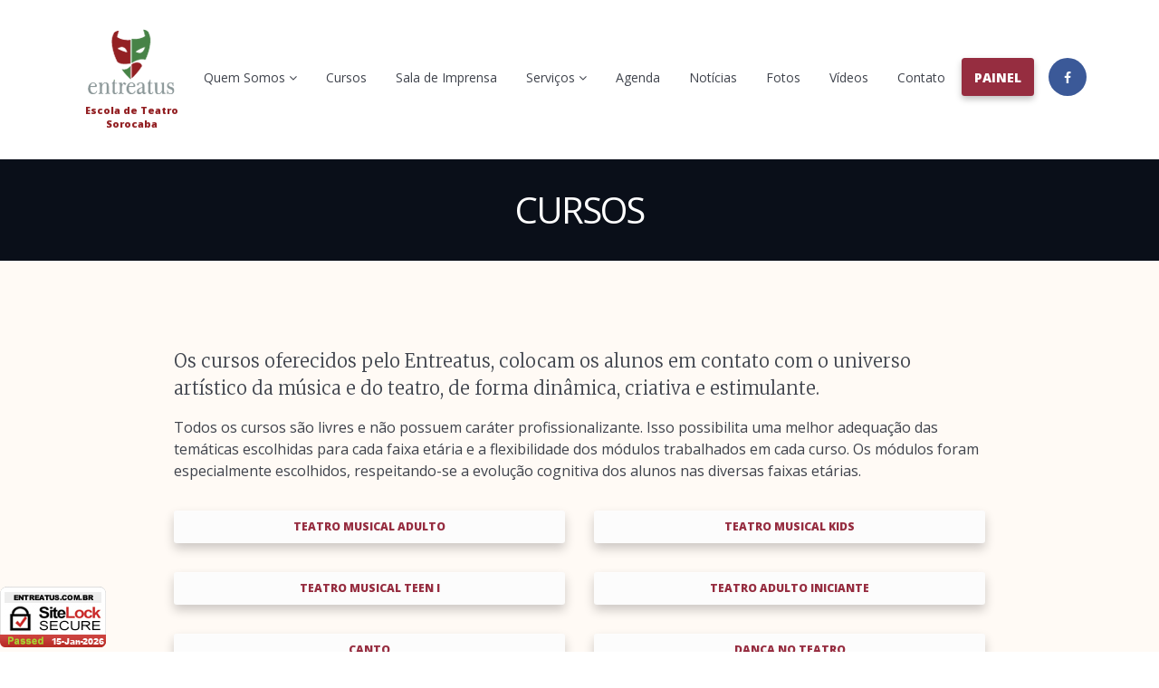

--- FILE ---
content_type: text/html; charset=UTF-8
request_url: https://entreatus.com.br/cursos
body_size: 3048
content:
<!DOCTYPE html>
<html lang="pt-BR">
<head>

  <meta charset="UTF-8">
  <meta name="viewport" content="width=device-width, initial-scale=1.0">

  <title>Entreatus - Núcleo de Artes Cênicas</title>

  <link rel="stylesheet" href="//entreatus.com.br/public/css/entreatus.css">
  <link rel="stylesheet" href="//fonts.googleapis.com/css?family=Open+Sans:300,400,800|Merriweather:300,300i,700,700i|Shadows+Into+Light">
  <link rel="stylesheet" href="//cdnjs.cloudflare.com/ajax/libs/font-awesome/4.5.0/css/font-awesome.min.css">
  <link rel="stylesheet" href="//cdnjs.cloudflare.com/ajax/libs/owl-carousel/1.3.3/owl.carousel.min.css">
  <link rel="stylesheet" href="//cdnjs.cloudflare.com/ajax/libs/fancybox/2.1.5/jquery.fancybox.min.css">

  <!-- favicon -->
  <link rel="apple-touch-icon" sizes="57x57" href="/apple-icon-57x57.png">
  <link rel="apple-touch-icon" sizes="60x60" href="/apple-icon-60x60.png">
  <link rel="apple-touch-icon" sizes="72x72" href="/apple-icon-72x72.png">
  <link rel="apple-touch-icon" sizes="76x76" href="/apple-icon-76x76.png">
  <link rel="apple-touch-icon" sizes="114x114" href="/apple-icon-114x114.png">
  <link rel="apple-touch-icon" sizes="120x120" href="/apple-icon-120x120.png">
  <link rel="apple-touch-icon" sizes="144x144" href="/apple-icon-144x144.png">
  <link rel="apple-touch-icon" sizes="152x152" href="/apple-icon-152x152.png">
  <link rel="apple-touch-icon" sizes="180x180" href="/apple-icon-180x180.png">
  <link rel="icon" type="image/png" sizes="192x192"  href="/android-icon-192x192.png">
  <link rel="icon" type="image/png" sizes="32x32" href="/favicon-32x32.png">
  <link rel="icon" type="image/png" sizes="96x96" href="/favicon-96x96.png">
  <link rel="icon" type="image/png" sizes="16x16" href="/favicon-16x16.png">

</head>
<body>


  <style>
    .logo-topo {
      float: left;
      width: 100%;
      text-align: center;
    }

    .logo-topo img,
    .logo-topo p {
      display: inline-block;
    }

    .logo-topo p {
      float: left;
      width: 100%;
    }

    @media (min-width: 64em) {
      .logo-topo {
        width: 130px;
      }
    }
  </style>













  <header class="area-sm t-default">
    <div class="g-container">
      <div class="ta-c">
        <a href="//entreatus.com.br" class="logo-topo">
          <img src="//entreatus.com.br/public/img/logo-topo.png" alt="">
          <p>Escola de Teatro Sorocaba</p>
        </a>
      </div>








  <nav class="menu">
        <button type="button" class="btn btn-default menu-toggle js-menu-toggle"><i class="fa fa-bars"></i> Menu</button>
        <ul class="menu-items">
                      <li class="menu-item">





                              <a href="quem-somos" class="menu-link js-toggle-dropdown">
                  Quem Somos <i class="fa fa-angle-down"></i>
                </a>
                                  <ul class="menu-dropdown">








                                          <li class="menu-subitem">
                        <a href="//entreatus.com.br/quem-somos/historico-do-entreatus" class="menu-sublink">
                          Histórico do Entreatus                        </a>
                      </li>
                                          <li class="menu-subitem">
                        <a href="//entreatus.com.br/quem-somos/missao-valores-e-proposito" class="menu-sublink">
                          Missão, Valores e Propósito                        </a>
                      </li>
                                          <li class="menu-subitem">
                        <a href="//entreatus.com.br/quem-somos/quem-somos" class="menu-sublink">
                          Quem Somos                        </a>
                      </li>
                                          <li class="menu-subitem">
                        <a href="//entreatus.com.br/quem-somos/equipe" class="menu-sublink">
                          Equipe                        </a>
                      </li>
                                      </ul>
                                          </li>
                      <li class="menu-item">





                              <a href="//entreatus.com.br/cursos" class="menu-link">Cursos</a>
                          </li>
                      <li class="menu-item">





                              <a href="//entreatus.com.br/sala-de-imprensa" class="menu-link">Sala de Imprensa</a>
                          </li>
                      <li class="menu-item">





                              <a href="servicos" class="menu-link js-toggle-dropdown">
                  Serviços <i class="fa fa-angle-down"></i>
                </a>
                                  <ul class="menu-dropdown">
                                          <li class="menu-subitem">
                        <a href="//entreatus.com.br/servicos/estudio-orpheus" class="menu-sublink">
                          Estúdio Orpheus                        </a>
                      </li>
                                          <li class="menu-subitem">
                        <a href="//entreatus.com.br/servicos/producao-de-espetaculos" class="menu-sublink">
                          Produção de Espetáculos                        </a>
                      </li>
                                          <li class="menu-subitem">
                        <a href="//entreatus.com.br/servicos/direcao-artistica" class="menu-sublink">
                          Direção Artística                        </a>
                      </li>
                                          <li class="menu-subitem">
                        <a href="//entreatus.com.br/servicos/direcao-musical" class="menu-sublink">
                          Direção Musical                        </a>
                      </li>
                                          <li class="menu-subitem">
                        <a href="//entreatus.com.br/servicos/cursos" class="menu-sublink">
                          Cursos                        </a>
                      </li>
                                      </ul>
                                          </li>
                      <li class="menu-item">





                              <a href="//entreatus.com.br/agenda" class="menu-link">Agenda</a>
                          </li>
                      <li class="menu-item">





                              <a href="//entreatus.com.br/noticias" class="menu-link">Notícias</a>
                          </li>
                      <li class="menu-item">





                              <a href="//entreatus.com.br/fotos" class="menu-link">Fotos</a>
                          </li>
                      <li class="menu-item">





                              <a href="//entreatus.com.br/videos" class="menu-link">Vídeos</a>
                          </li>
                      <li class="menu-item">





                              <a href="//entreatus.com.br/contato" class="menu-link">Contato</a>
                          </li>
                      <li class="menu-item">





                              <a href="https://entreatus.com.br/aluno/cliente_login.php" class="menu-link">Painel</a>
                          </li>
                  </ul>

        <ul class="menu-default">
                      <li class="menu-item">
                              <a href="quem-somos" class="menu-link">
                  Quem Somos <i class="fa fa-angle-down"></i>
                </a>
                                  <ul class="menu-dropdown">
                                          <li class="menu-subitem">
                        <a href="//entreatus.com.br/quem-somos/historico-do-entreatus" class="menu-sublink">
                          Histórico do Entreatus                        </a>
                      </li>
                                          <li class="menu-subitem">
                        <a href="//entreatus.com.br/quem-somos/missao-valores-e-proposito" class="menu-sublink">
                          Missão, Valores e Propósito                        </a>
                      </li>
                                          <li class="menu-subitem">
                        <a href="//entreatus.com.br/quem-somos/quem-somos" class="menu-sublink">
                          Quem Somos                        </a>
                      </li>
                                          <li class="menu-subitem">
                        <a href="//entreatus.com.br/quem-somos/equipe" class="menu-sublink">
                          Equipe                        </a>
                      </li>
                                      </ul>
                                          </li>
                      <li class="menu-item">
                              <a href="//entreatus.com.br/cursos" class="menu-link">Cursos</a>
                          </li>
                      <li class="menu-item">
                              <a href="//entreatus.com.br/sala-de-imprensa" class="menu-link">Sala de Imprensa</a>
                          </li>
                      <li class="menu-item">
                              <a href="servicos" class="menu-link js-toggle-dropdown">
                  Serviços <i class="fa fa-angle-down"></i>
                </a>
                                  <ul class="menu-dropdown">
                                          <li class="menu-subitem">
                        <a href="//entreatus.com.br/servicos/estudio-orpheus" class="menu-sublink">
                          Estúdio Orpheus                        </a>
                      </li>
                                          <li class="menu-subitem">
                        <a href="//entreatus.com.br/servicos/producao-de-espetaculos" class="menu-sublink">
                          Produção de Espetáculos                        </a>
                      </li>
                                          <li class="menu-subitem">
                        <a href="//entreatus.com.br/servicos/direcao-artistica" class="menu-sublink">
                          Direção Artística                        </a>
                      </li>
                                          <li class="menu-subitem">
                        <a href="//entreatus.com.br/servicos/direcao-musical" class="menu-sublink">
                          Direção Musical                        </a>
                      </li>
                                          <li class="menu-subitem">
                        <a href="//entreatus.com.br/servicos/cursos" class="menu-sublink">
                          Cursos                        </a>
                      </li>
                                      </ul>
                                          </li>
                      <li class="menu-item">
                              <a href="//entreatus.com.br/agenda" class="menu-link">Agenda</a>
                          </li>
                      <li class="menu-item">
                              <a href="//entreatus.com.br/noticias" class="menu-link">Notícias</a>
                          </li>
                      <li class="menu-item">
                              <a href="//entreatus.com.br/fotos" class="menu-link">Fotos</a>
                          </li>
                      <li class="menu-item">
                              <a href="//entreatus.com.br/videos" class="menu-link">Vídeos</a>
                          </li>
                      <li class="menu-item">
                              <a href="//entreatus.com.br/contato" class="menu-link">Contato</a>
                          </li>
                      <li class="menu-item">
                              <a href="https://entreatus.com.br/aluno/cliente_login.php" class="menu-link">Painel</a>
                          </li>
                  </ul>

        <div class="social">
          <a href="https://www.facebook.com/entreatus/"  target="_blank"><i class="fa fa-facebook"></i></a>
        </div>
        <div class="menu-backdrop"></div>
      </nav>
      <!-- /.menu -->

      
    </div>
    <!-- /.g-container -->
  </header>
  <!-- /.area-sm -->
<div class="area-sm t-dark ta-c">
  <div class="g-container">
    <h1 class="title-1">Cursos</h1>
  </div>
</div>

<section class="area-md t-mute">
  <div class="g-container">
    <div class="md-3-4 lg-4-5 center-x">
      <p class="ff-alt fz-lg">Os cursos oferecidos pelo Entreatus, colocam os alunos em contato com o universo artístico da música e do teatro, de forma dinâmica, criativa e estimulante.</p>

      <p class="mt-1">Todos os cursos são livres e não possuem caráter profissionalizante. Isso possibilita uma melhor adequação das temáticas escolhidas para cada faixa etária e a flexibilidade dos módulos trabalhados em cada curso. Os módulos foram especialmente escolhidos, respeitando-se a evolução cognitiva dos alunos nas diversas faixas etárias.</p>

              <div class="g-row">
                      <div class="g-col md-1-2 mt-2">

              <a
                href="//entreatus.com.br/curso/teatro-musical-adulto"
                class="btn btn-default dis-b ta-c"
                style="font-size: 12px;">
                  Teatro Musical Adulto              </a>

            </div>
            <!-- /.g-col -->
                      <div class="g-col md-1-2 mt-2">

              <a
                href="//entreatus.com.br/curso/teatro-musical-kids"
                class="btn btn-default dis-b ta-c"
                style="font-size: 12px;">
                  Teatro Musical Kids              </a>

            </div>
            <!-- /.g-col -->
                      <div class="g-col md-1-2 mt-2">

              <a
                href="//entreatus.com.br/curso/teatro-musical-teen-i"
                class="btn btn-default dis-b ta-c"
                style="font-size: 12px;">
                  Teatro Musical Teen I              </a>

            </div>
            <!-- /.g-col -->
                      <div class="g-col md-1-2 mt-2">

              <a
                href="//entreatus.com.br/curso/teatro-adulto-iniciante"
                class="btn btn-default dis-b ta-c"
                style="font-size: 12px;">
                  Teatro Adulto Iniciante              </a>

            </div>
            <!-- /.g-col -->
                      <div class="g-col md-1-2 mt-2">

              <a
                href="//entreatus.com.br/curso/canto"
                class="btn btn-default dis-b ta-c"
                style="font-size: 12px;">
                  Canto              </a>

            </div>
            <!-- /.g-col -->
                      <div class="g-col md-1-2 mt-2">

              <a
                href="//entreatus.com.br/curso/danca-no-teatro"
                class="btn btn-default dis-b ta-c"
                style="font-size: 12px;">
                  Dança no Teatro              </a>

            </div>
            <!-- /.g-col -->
                      <div class="g-col md-1-2 mt-2">

              <a
                href="//entreatus.com.br/curso/teatro-musical-teen-ii"
                class="btn btn-default dis-b ta-c"
                style="font-size: 12px;">
                  Teatro Musical Teen II              </a>

            </div>
            <!-- /.g-col -->
          
        </div>
        <!-- /.g-row -->
          </div>
  </div>
</section>
  <footer class="area-sm t-darker footer">
    <div class="g-container">
      <img src="//entreatus.com.br/public/img/logo.png" alt="" class="footer-logo">
      <ul class="footer-contact">
        <li>
          <i class="fa fa-facebook-official"></i>
          <a href="https://www.facebook.com/entreatus/" target="_blank" class="c-primary">facebook.com/<span class="fw-b">entreatus</span></a>
        </li>
        <li>
          <i class="fa fa-phone"></i>
          (15) 3202.6622 / (15) 99113.5658        </li>
        <li>
          <i class="fa fa-envelope"></i>
          entreatus@entreatus.com.br        </li>
      </ul>
    </div>
  </footer>
  <div class="area-sm t-dark footer">
    <div class="g-container">
      <p class="footer-copy">
     <span style="float:left;">2026</span>
<span style="float:left; margin-top:-6px;">
           <a href="//entreatus.com.br/sitemap" class="menu-sublink">
&copy;
</a>
 </span>

Entreatus - Núcleo de Artes Cênicas      </p>
      <p class="footer-cria">
        <a href="//criativeinside.com.br">
          <img src="//entreatus.com.br/public/img/criative.png" alt="">
        </a>
      </p>
    </div>
  </div>

  <script src="//cdnjs.cloudflare.com/ajax/libs/jquery/1.12.1/jquery.min.js"></script>
  <script src="//cdnjs.cloudflare.com/ajax/libs/owl-carousel/1.3.3/owl.carousel.min.js"></script>
  <script src="//cdnjs.cloudflare.com/ajax/libs/jquery.mask/1.13.4/jquery.mask.min.js"></script>
  <script src="//cdnjs.cloudflare.com/ajax/libs/fancybox/2.1.5/jquery.fancybox.min.js"></script>
  <script>
    $(function () {
      $('.js-camera-roll').owlCarousel({
        items: 6,
        autoPlay: 4000,
        pagination: false
      });

      $('.js-banner').owlCarousel({
        singleItem: true,
        autoPlay: 7000
      });

      $('.js-testimonials').owlCarousel({
        items: 2,
        autoPlay: 7000,
      })

      $('.js-fancybox').fancybox();

      $('.js-menu-toggle').click(function () {
        $('.menu-items').slideToggle();
      });

      $('.js-toggle-dropdown').click(function (e) {
        $(this).next('.menu-dropdown').slideToggle();
        e.preventDefault();
      });

      // $('.menu-item').click(function (e) {
      //  $(this).find('.menu-dropdown').show();
      //  $('.menu-backdrop').show();
      //  e.preventDefault();
      // });
      // $('.menu-backdrop').click(function(e) {
      //  $('.menu-dropdown').hide();
      //  $(this).hide();
      //  e.preventDefault();
      // })

      $('.js-form').submit(function (e) {
        var form = $(this);
        var alert = form.find('.js-alert');
        $.post(form.attr('action'), form.serialize(), function (d) {
          alert.html(d.mensagem);
          if (d.sucesso) {
            form[0].reset();
          }
        }, 'json');
        e.preventDefault();
      });
    });
  </script>
  <script src="//entreatus.com.br/public/js/script.js"></script>
</body>
</html>
<!-- Criative Inside Selo SiteLock Inicio -->

<div class="wa-widget1"><a href="#" onclick="window.open('https://www.sitelock.com/verify.php?site=entreatus.com.br','SiteLock','width=600,height=600,left=160,top=170');" ><img class="img-responsive" alt="SiteLock" title="SiteLock" src="//shield.sitelock.com/shield/entreatus.com.br" /></a></div>

<!-- Criative Inside Selo SiteLock Final -->

--- FILE ---
content_type: text/css
request_url: https://entreatus.com.br/public/css/entreatus.css
body_size: 3638
content:
:root {
  -webkit-box-sizing: border-box;
  -moz-box-sizing: border-box;
  box-sizing: border-box;
}

*, ::before, ::after {
  -webkit-box-sizing: inherit;
  -moz-box-sizing: inherit;
  box-sizing: inherit;
  padding: 0;
  margin: 0;
}

body {
  font: 1em/1.5 "Open Sans", sans-serif;
  color: #3F434C;
}

h1, h2, h3, h4, h5, h6 {
  line-height: 1.2;
}

h1 { font-size: 2.5em; }

h2 { font-size: 2.0em; }

h3 { font-size: 1.75em; }

h4 { font-size: 1.50em; }

h5 { font-size: 1.25em; }

h6 { font-size: 1em; }

a {
  color: inherit;
  text-decoration: none;
}


.gray_box {
    background: #e7e7e7;
    border: none;
    border-radius: 2px;
    box-sizing: border-box;
    display: table;
    moz-border-radius: 2px;
    moz-box-sizing: border-box;
    padding: 10px;
    webkit-border-radius: 2px;
    webkit-box-sizing: border-box;
    width: 100%;
    font-size: 14px;

}


.ttl_sitemap {
    color: #4694e2;
    font-size: 26px;
    font-weight: 400;
    line-height: 26px;
    margin-bottom: 5px;
}

.grid-33 {
    float: left;
    width: 33.33333%;
padding: 0 20px 0 10px;
}


.lst_sitemap {
    color: #4D4D4D;
    border: solid 1px #ccc;
    display: table;
    width: 100%;
    background: #eaeaea;
    -moz-border-radius: 2px;
    -webkit-border-radius: 2px;
    border-radius: 2px;
    padding: 10px;
    margin-bottom: 20px;
}


.tagtopo {margin: 5px 0 5px 10px;  position: absolute; top: 0px; left: 0px; z-index: 9999999;}
.tagtopo a{font-size: 14px; text-decoration: none; color:#919191; cursor: pointer; }
.tagtopo a:hover {font-size: 14px; text-decoration: underline; color:#919191; cursor: pointer; }

.esconder_hs{
	position: relative;
	top: -400px;
	height: 0px;
	-webkit-transition: 0.5s ease-out;
    -moz-transition: 0.5s ease-out;
    -o-transition: 0.5s ease-out;
    transition: 0.5s ease-out;
}

.mostrar_hs{
	height: 200px;
	position: relative;
	top: 30px;
	-webkit-transition: 0.5s ease-out;
    -moz-transition: 0.5s ease-out;
    -o-transition: 0.5s ease-out;
    transition: 0.5s ease-out;
    margin-bottom:80px;
}

img,
iframe {
  max-width: 100%;
  height: auto;
}

/* form */

label {
  display: block;
  font-family: "Merriweather";
}

button {
  font: inherit;
  cursor: pointer;
  background: none;
  border: none;
}

input,
select,
textarea {
  width: 100%;
  max-width: 100%;
  padding: 1em;
  font: inherit;
  border: none;
  background: #FFF;
  border-radius: .25em;
  box-shadow: 0 .25em .5em rgba(0,0,0,.2);
}

/* COMPONENTS */

/* grid */

.g-container {
  max-width: 72em;
  padding: 0 1em;
  margin: 0 auto;
}

.g-row {
  margin-left: -1em;
  margin-right: -1em;
}

.g-container::before,
.g-container::after,
.g-row::before,
.g-row::after {
  display: table;
  content: " ";
}

.g-container::after,
.g-row::after {
  clear: both;
}

.g-col {
  float: left;
  width: 100%;
  padding: 0 1em;
}

.g-1-1 { width: 100%; }
.g-1-2 { width:  50%; }
.g-1-3 { width:  33.33%; }
.g-2-3 { width:  66.66%; }
.g-1-4 { width:  25%; }
.g-3-4 { width:  75%; }
.g-1-5 { width:  20%; }
.g-2-5 { width:  40%; }
.g-3-5 { width:  60%; }
.g-4-5 { width:  80%; }
.g-1-6 { width:  16.66%; }
.g-5-6 { width:  83.33%; }

@media (min-width: 30em) {
  .sm-1-1 { width: 100%; }
  .sm-1-2 { width:  50%; }
  .sm-1-3 { width:  33.33%; }
  .sm-2-3 { width:  66.66%; }
  .sm-1-4 { width:  25%; }
  .sm-3-4 { width:  75%; }
  .sm-1-5 { width:  20%; }
  .sm-2-5 { width:  40%; }
  .sm-3-5 { width:  60%; }
  .sm-4-5 { width:  80%; }
  .sm-1-6 { width:  16.66%; }
  .sm-5-6 { width:  83.33%; }
}

@media (min-width: 48em) {
  .md-1-1 { width: 100%; }
  .md-1-2 { width:  50%; }
  .md-1-3 { width:  33.33%; }
  .md-2-3 { width:  66.66%; }
  .md-1-4 { width:  25%; }
  .md-3-4 { width:  75%; }
  .md-1-5 { width:  20%; }
  .md-2-5 { width:  40%; }
  .md-3-5 { width:  60%; }
  .md-4-5 { width:  80%; }
  .md-1-6 { width:  16.66%; }
  .md-5-6 { width:  83.33%; }
}

@media (min-width: 64em) {
  .lg-1-1 { width: 100%; }
  .lg-1-2 { width:  50%; }
  .lg-1-3 { width:  33.33%; }
  .lg-2-3 { width:  66.66%; }
  .lg-1-4 { width:  25%; }
  .lg-3-4 { width:  75%; }
  .lg-1-5 { width:  20%; }
  .lg-2-5 { width:  40%; }
  .lg-3-5 { width:  60%; }
  .lg-4-5 { width:  80%; }
  .lg-1-6 { width:  16.66%; }
  .lg-5-6 { width:  83.33%; }
}

/* media */

.media,
.media-box {
  display: block;
}

@media (min-width: 30em) {
  .media {
    display: table;
  }
  .media-box {
    display: table-cell;
    vertical-align: top;
  }
}

/* area */

.area-sm {
  padding: 2em 0;
}

.area-md {
  padding: 6em 0;
}

.area-lg {
  padding: 12em 0;
}

.area-half {
  padding-left: 1em;
  padding-right: 1em;
}

@media (min-width: 48em) {
  .area-row {
    display: flex;
    justify-content: center;
  }

  .area-half {
    flex-grow: 1;
    max-width: 62em;
    padding-left: 4em;
    padding-right: 4em;
  }
}

/* theme */

.t-default {
  background-color: #FFF;
}

.t-mute {
  background-color: #FFFAF5;
}

.t-dark {
  color: #FFF;
  background-color: #0A0F19;
}

.t-darker {
  color: #FFF;
  background-color: #010810;
}

.t-primary,
.t-primary-dark,
.t-primary-darker {
  color: #FFF;
}

.t-primary {
  background-color: #962D40;
}

.t-primary-dark {
  background-color: #3C050A;
}

.t-primary-darker {
  background-color: #230105;
}

.t-galera {
  padding-bottom: 15em;
  background-image: url("../img/bg-galera.jpg");
  background-repeat: no-repeat;
  background-position: center;
  background-size: cover;
}

@media (min-width: 64em) {
  .t-wat {
    background-image: url("../img/bg-wat.jpg");
    background-repeat: no-repeat;
    background-position: right bottom;
    background-size: contain;
  }

  .t-mic {
    background-image: url("../img/bg-mic.png"), linear-gradient(to right, #FFF, #D5D3D0);
    background-repeat: no-repeat;
    background-position: right top;
  }
}

/* btn */

.btn {
  display: inline-block;
  padding: .75em 2em;
  padding: .75em 1.5em;
  font-weight: bold;
  text-transform: uppercase;
  border-radius: .25em;
  box-shadow:
    inset 0 1px rgba(255,255,255,.2),
    0 .5em 1em rgba(0,0,0,.2);
  transition-property: color, background, box-shadow;
  transition-duration: 500ms;
  /* width: 100%; */
  text-align: center;
}

.btn:hover,
.btn:focus {
  box-shadow:
  inset 0 1px rgba(255,255,255,.2),
  0 .25em .5em rgba(0,0,0,.6);
}

.btn-lg {
  padding: 1.5em 4em;
}

.btn-default {
  color: #962D40;
  background: #FCFCFC;
}

.btn-default:hover,
.btn-default:focus {
  color: #FFF;
  background: #962D40;
}

.btn-facebook {
  color: #FFF;
  background: #46A;
}

.btn-facebook:hover,
.btn-facebook:focus {
  color: #46A;
  background: #FFF;
}

.btn .fa {
  margin-right: 1em;
}

/* title */

.title-1 {
  font-size: 2.5em;
  /*font-weight: bold;*/
  font-weight: normal;
  font-style: normal;
  /*text-transform: lowercase;*/
  text-transform: uppercase;
  letter-spacing: -.05em;
}

/* separator */

.sep-h {
  display: block;
  width: 10em;
  height: .0625em;
  margin-top: 2em;
  margin-bottom: 2em;
  background: rgba(0,0,0,.2);
}

.ta-c .sep-h {
  margin-left: auto;
  margin-right: auto;
}

/* THEME */
.logo-topo {
  width: 96px;
  margin-bottom: 1em;
  font-size: 11px;
  font-weight: bold;
  line-height: 15px;
  color: #932023;
}

.logo-topo img {
  margin-bottom: .625em;
}

.social {
  text-align: center;
  margin-top: 2em;
  margin-bottom: 1em;
  margin-left: 1em;
}

.social a {
  display: inline-block;
  background-color: #3B5998;
  color: #FFF;
  font-size: .875em;
  padding: .75em 1.2em;
  /*border-radius: .25em;*/
  border-radius: 100px;
}

@media (min-width: 68em) {
  .social {
    float: right;
    margin-bottom: 0;
  }
}

/* menu */
.menu {
  /*clear: both;*/
  text-align: center;
}

.menu-items,
.menu-default {
  display: none;
  /*margin-top: 1em;*/
  margin-top: 2em;
}

.menu-items li,
.menu-default li {
  list-style: none;
}

.menu-items a {
  display: block;
}

.menu-item {
  position: relative;
  display: block;
}

.menu-link {
  display: block;
  padding: .75em 1em;
  font-size: .875em;
  border-bottom: 2px solid transparent;
  transition-property: color, border-color;
  transition-duration: 500ms;
}

.menu-link:hover,
.menu-link:focus {
  color: #962D40;
  border-color: #962D40;
}

.menu-item:last-child .menu-link {
  color: #FFF;
  font-weight: bold;
  text-transform: uppercase;
  background: #962D40;
  border-bottom: 0;
  border-radius: .25em;
  box-shadow: 0 .25em .5em rgba(0,0,0,.25);
  transition-property: color, background, box-shadow;
  transition-duration: 500ms;
}

.menu-item:last-child .menu-link:hover,
.menu-item:last-child .menu-link:focus {
  color: #962D40;
  background: #FFF;
}

.menu-dropdown {
  display: none;
  z-index: 2;
  padding: .5em 0;
  margin-top: .5em;
  margin-bottom: .5em;
  background: #FAFAFA;
  box-shadow: 0 .5em 1em rgba(0,0,0,.25);
}

.menu-sublink {
  display: block;
  font-size: .875em;
  padding: .5em 1em;
}

.menu-sublink:hover,
.menu-sublink:focus {
  background: rgba(0,0,0,.05);
}

.menu-backdrop {
  display: none;
  position: fixed;
  z-index: 1;
  top: 0;
  left: 0;
  right: 0;
  bottom: 0;
  /*background: rgba(0,0,0,0.05);*/
}


@media (min-width: 64em) {
  .logo-topo {
    float: left;
    display: block;
    margin-bottom: 0;
  }

  .menu {
    float: right;
  }

  .menu-toggle {
    display: none;
  }
  .menu-default {
    float: left;
    display: block !important;
    margin-top: 2em;
  }
  .menu-item {
    display: inline-block;
  }
  .menu-dropdown {
    position: absolute;
    z-index: 2;
    width: 200%;
    margin-top: 0;
    text-align: left;
  }

  .menu-default li:hover .menu-dropdown {
    display: block !important;
  }
}

/* .menu {
  text-align: center;
}

.menu-item {
  display: inline-block;
  padding: .75em 1em;
  font-size: .875em;
  border-bottom: 2px solid transparent;
  transition-property: color, border-color;
  transition-duration: 500ms;
}

.menu-item:hover,
.menu-item:focus {
  color: #962D40;
  border-color: #962D40;
}

.menu-item:last-child {
  color: #FFF;
  font-weight: bold;
  text-transform: uppercase;
  background: #962D40;
  border-bottom: 0;
  border-radius: .25em;
  box-shadow: 0 .25em .5em rgba(0,0,0,.25);
  transition-property: color, background, box-shadow;
  transition-duration: 500ms;
}

.menu-item:last-child:hover,
.menu-item:last-child:focus {
  color: #962D40;
  background: #FFF;
} */

/* banner */

.banner {}

.banner-item {
  float: left;
  width: 100%;
  height: 20em;
  background-position: center;
  background-size: cover;
  color: #FFF;
}

.banner-desc {
/*  clip: rect(0,0,0,0);
  position: absolute;
  overflow: hidden;
  width: 1px;
  height: 1px;
  padding: 0;
  margin: -1px;
  border: 0;*/
  font-size: 6em;
  line-height: 1em
}

.banner-desc-two {
  font-size: 2em;
}

.banner .owl-controls {
  position: absolute;
  bottom: 1.65em;
  width: 100%;
}

.banner .owl-pagination {
  text-align: center;
}

.banner .owl-page {
  display: inline-block;
  width: 1em;
  height: 1em;
  font-size: 1em;
  margin-left: .25em;
  margin-right: .25em;
  background: #FFF;
  border-radius: 50%;
  box-shadow: 0 .125em .25em rgba(0,0,0,.25);
}

.banner .active {
  background: #962D40;
}


@media (min-width: 30em) {
  .banner-item { height: 25em; padding-top: 19.5em; }
}

@media (min-width: 64em) {
  .banner-item { height: 35em; }
  .banner .owl-page { font-size: 1.25em; }
}

@media (min-width: 100em) {
  .banner-item { height: 45em; }
}

/* camera-roll */

.camera-roll {
  margin-top: -10em;
}

.camera-roll-item {
  border: .25em solid #FFF;
  box-shadow: 0 .5em 1em rgba(0,0,0,.5);
  transform: rotate(-8deg);
}

/* feed */

.feed {
  list-style: none;
}

.feed > li + li { margin-top: 3em; }

.feed-date-day {
  font-weight: bold;
}

.feed-date-mon {
  text-transform: uppercase;
}

@media (min-width: 30em) {
  .feed-date,
  .feed-content {
    padding-right: 2em;
  }

  .feed-date-day,
  .feed-date-mon {
    display: block;
    text-align: center;
  }

  .feed-date-day {
    font-size: 3em;
    line-height: 1;
    letter-spacing: -.05em;
  }

  .feed-date-mon {
    font-size: 1.25em;
    font-weight: lighter;
    letter-spacing: .1em;
  }
}

/* testimonial */

.testimonials .g-col + .g-col {
  margin-top: 2em;
}

.testimonial-img {
  min-width: 7.5em;
}

@media (min-width: 30em) {
  .testimonial-content {
    padding-left: 2em;
    text-align: left;
  }
}

@media (min-width: 48em) {
  .testimonials .g-col + .g-col {
    margin-top: 0;
  }
}

/* localizacao */

.float-wow {
  display: none;
}

@media (min-width: 72em) {
  .float-wow {
    position: absolute;
    display: block;
    right: 0;
    bottom: 0;
    margin-right: -25%;
  }
}

@media (min-width: 48em) {
  .home-map { height: auto; }
}

/* footer */

/* .footer {
  text-align: center;
}

.footer .btn-facebook {
  margin-top: 1em;
}

@media (min-width: 64em) {
  .footer {
    text-align: left;
  }

  .footer .footer-logo {
    float: left;
    margin-right: 1em;
  }

  .footer .btn-facebook {
    margin-top: .75em;
  }
}
 */

.footer {
  text-align: center;
}

.footer-contact {
  margin-top: 2em;
  list-style: none;
}

.footer-contact li + li {
  margin-top: 1em;
}

.footer-contact .fa {
  display: inline-block;
  width: 2em;
  height: 2em;
  margin-right: 1em;
  font-size: .875em;
  line-height: 2em;
  text-align: center;
  background: #25A;
  border-radius: 50%;
}

.footer-cria {
  margin-top: 1em;
}

@media (min-width: 64em) {
  .footer {
    text-align: left;
  }
  .footer-logo {
    float: left;
  }
  .footer-contact {
    float: right;
    margin-top: 1.5em;
  }
  .footer-contact li {
    display: inline-block;
  }
  .footer-contact li + li {
    margin-top: 0;
    margin-left: 3em;
  }

  .footer-copy {
    float: left;
  }
  .footer-cria {
    float: right;
    margin-top: 0;
  }
  .footer-cria img {
    display: block;
  }
}

/* copy */

.copy {
  text-align: center;
}

.copy-logo {
  margin-top: 1em;
}

@media (min-width: 30em) {
  .copy-text {
    float: left;
  }

  .copy-logo {
    float: right;
    margin-top: 0;
  }

  .copy-logo img {
    display: block;
  }
}

/* page */

.page h1,
.page h2,
.page h3 {
  font-family: "Merriwheater";
}

.page img {
  margin: 1.5em;
}

@media (min-width: 64em) {
  .page img[style="float: left;"] {
    margin: 1em 1.5em;
    margin-left: -5em;
  }

  .page img[style="float: right;"] {
    margin: 1em 1.5em;
    margin-right: -5em;
  }
}

/* course-desc */

.course-desc {
  list-style: none;
}

/* gallery */

.gallery,
.gallery-item,
.gallery-img,
.gallery-box {
  display: block;
}

.gallery-item {
  border-radius: .25em;
  overflow: hidden;
  background: #000;
  box-shadow: 0 .5em 1em rgba(0,0,0,.2);
}

.gallery-item:focus .gallery-img,
.gallery-item:hover .gallery-img {
  transform: scale(1.25) rotate(-2deg);
  opacity: .5;
}

.gallery-img {
  transition: .3s ease;
}

.gallery-box {
  position: relative;
  padding: .5em;
  color: #FFF;
}

/* embed */

.embed {
  position: relative;
  padding-bottom: 56.25%;
  padding-top: 25px;
  height: 0;
}

.embed iframe {
  position: absolute;
  top: 0;
  left: 0;
  width: 100%;
  height: 100%;
}

/* post */

.post-item + .post-item {
  margin-top: 2em;
}

.post-footer {
  border-bottom: 1px solid rgba(0,0,0,.2);
  padding-bottom: 2em;
}

.post-img {
  border-radius: .25em;
}

.post-tags {
  display: block;
}

.post-tags li {
  display: inline-block;
  padding: .25em .5em;
  list-style: none;
}

.post-tags li:first-child {
  padding-left: 0;
}

.post-tag {
  font-weight: bold;
  border: 1px solid rgba(0,0,0,.1);
  border-radius: .25em;
}

/* list */

.list-links {
  list-style: none;
  margin-top: 1em;
  font-weight: bold;
}

/* HELPERS */

/* box-model */

/* position */

.pos-a { position: absolute; }

.pos-r { position: relative; }

/* display */

.dis-b { display: block; }

/* margin */

.mt-all * + * { margin-top: 1em; }
.mt-all li + li { margin-top: 0; }

.mt-1 { margin-top: 1em; }

.mt-2 { margin-top: 2em; }

.mt-3 { margin-top: 3em; }

.mb-1 { margin-bottom: 1em; }

.mb-2 { margin-bottom: 2em; }

.mb-3 { margin-bottom: 3em; }

/* padding */

.pt-1 { padding-top: 1em; }

.pt-2 { padding-top: 2em; }

.pt-3 { padding-top: 3em; }

.pb-1 { padding-bottom: 1em; }

.pb-2 { padding-bottom: 2em; }

.pb-3 { padding-bottom: 3em; }

.pt-sm { padding-top: 2em; }

.pt-md { padding-top: 6em; }

.pt-lg { padding-top: 12em; }

.pb-sm { padding-bottom: 2em; }

.pb-md { padding-bottom: 6em; }

.pb-lg { padding-bottom: 12em; }

/* center */

.center-x {
  float: none;
  display: block;
  margin-left: auto;
  margin-right: auto;
}

.center-y {}

/* border */

.bdra {
  border-radius: .25em;
}

.bdra-round {
  border-radius: 50%;
}

/* image */

.img-fluid {
  width: 100%;
  height: auto;
}

/* typography */

/* font-family */

.ff-main {
  font-family: "Open Sans", sans-serif;
}

.ff-alt {
  font-family: "Merriweather", "Georgia", serif;
  font-weight: normal;
}

/* font-size */

.fz-sm {
  font-size: .875em;
}

.fz-md {
  font-size: 1em;
}

.fz-lg {
  font-size: 1.25em;
}

/* font-style */

.fs-i {
  font-style: italic;
}

/* font-weight */

.fw-b {
  font-weight: bold;
}

/* colors */

.c-primary {
  color: #962D40;
}

/* text-align */

.ta-c {
  text-align: center;
}

.ta-j {
  text-align: justify;
}

/*pos aprovado*/
.room-border {
  border: 1px solid #CCC;
  display: table;
  vertical-align: middle;
  min-height: 138px;
}

.room-border p,
.room-border img,
.room-border .btn {
  display: table-cell;
  vertical-align: middle;
}


.wa-widget1 {
    position: fixed;
    z-index: 1;
    left: center;
    bottom: 0;
    display: block;
    color: #fff;
    font-size: 12px;
    cursor: pointer;

}

--- FILE ---
content_type: text/javascript
request_url: https://entreatus.com.br/public/js/script.js
body_size: 825
content:
(function ($) {

/**
 * Page steps
 */
  $('.js-step-hidden').hide()

  var btnPrev = $('.js-step-prev')
  var btnNext = $('.js-step-next')

  btnNext.click(function () {
    var stepItem = $(this).closest('.js-step-item')
    var nextStep = stepItem.next('.js-step-item')

    if (
      !stepItem.hasClass('js-step-active') ||
      !nextStep[0]
    ) {
      return;
    }

    stepItem
      .removeClass('js-step-active')
      .addClass('js-step-hidden')
      .hide()

    nextStep
      .removeClass('js-step-hidden')
      .addClass('js-step-active')
      .show()
  })

  btnPrev.click(function () {
    var stepItem = $(this).closest('.js-step-item')
    var prevStep = stepItem.prev('.js-step-item')

    if (
      !stepItem.hasClass('js-step-active') ||
      !prevStep[0]
    ) {
      return;
    }

    stepItem
      .removeClass('js-step-active')
      .addClass('js-step-hidden')
      .hide()

    prevStep
      .removeClass('js-step-hidden')
      .addClass('js-step-active')
      .show()
  })

  /**
   * Mask Fields
   */

  $('.js-form-hidden').hide()

  $('.js-mask-rg').mask('00.000.000-0', {
    placeholder: '__.___.___-_'
  })

  $('.js-mask-cpf').mask('000.000.000-00', {
    placeholder: '___.___.___-__'
  })

  $('.js-mask-date').mask('00/00/0000', {
    placeholder: '__/__/____',
    onComplete: function (date) {
      var dateArr = date.split('/')

      var dateStamp = Math.round(new Date(
        dateArr[2],
        dateArr[1],
        dateArr[0]
      ).getTime() / 1000)

      var todayArr = new Date()
        .toJSON()
        .slice(0, 10)
        .split('-')

      var todayStamp = Math.round(new Date(
        todayArr[0],
        todayArr[1],
        todayArr[2]
      ).getTime() / 1000)

      ;(todayStamp - dateStamp) >= 568080000
        ? $('.js-form-hidden').hide()
        : $('.js-form-hidden').show()
    }
  })

  $('.js-mask-cep').mask('00000-000', {
    placeholder: '_____-___',
    onComplete: function (cep) {
      var cep = cep.replace(/\D/g, '')

      if (!/^[0-9]{8}$/.test(cep)) {
        return;
      }

      var url = '//viacep.com.br/ws/' + cep + '/json';

      $.getJSON(url, function (data) {
        if (data.erro) {
          return;
        }
        $('input[name="end_rua"]').val(data.logradouro)
        $('input[name="end_cidade"]').val(data.localidade);
        $('input[name="end_bairro"]').val(data.bairro);
        $('input[name="end_estado"]').val(data.uf);
      })
    }
  })

  var maskPhoneFn = function (val) {
    return val.replace(/\D/g, '').length === 11
      ? '(00) 00000-0000'
      : '(00) 0000-00000'
  }

  $('.js-mask-phone').mask(maskPhoneFn, {
    placeholder: '(__) ____-____',
    onKeyPress: function (val, e, field, options) {
      return field.mask(maskPhoneFn.apply({}, arguments), options)
    }
  })

  /**
   * Form Send
   */
  var submitFormFn = function (form, callback) {
    form.submit(function (event) {
      event.preventDefault()
      var self = $(this)
      $.post(self.attr('action'), self.serialize(), function (data) {
        var args = {
          form: self,
          data: data
        }
        return callback(args)
      }, 'json')
    })
  }

  submitFormFn($('.js-form-send'), function (args) {
    var form = args.form
    var data = args.data
    var send = form.find('.js-form-response')
    if (data.errors) {
      send.html(data.errors[0].message)
      return false
    }
    if (data.success) {
      form[0].reset()
    }
    send.html(data.message)
  })

})(jQuery)
